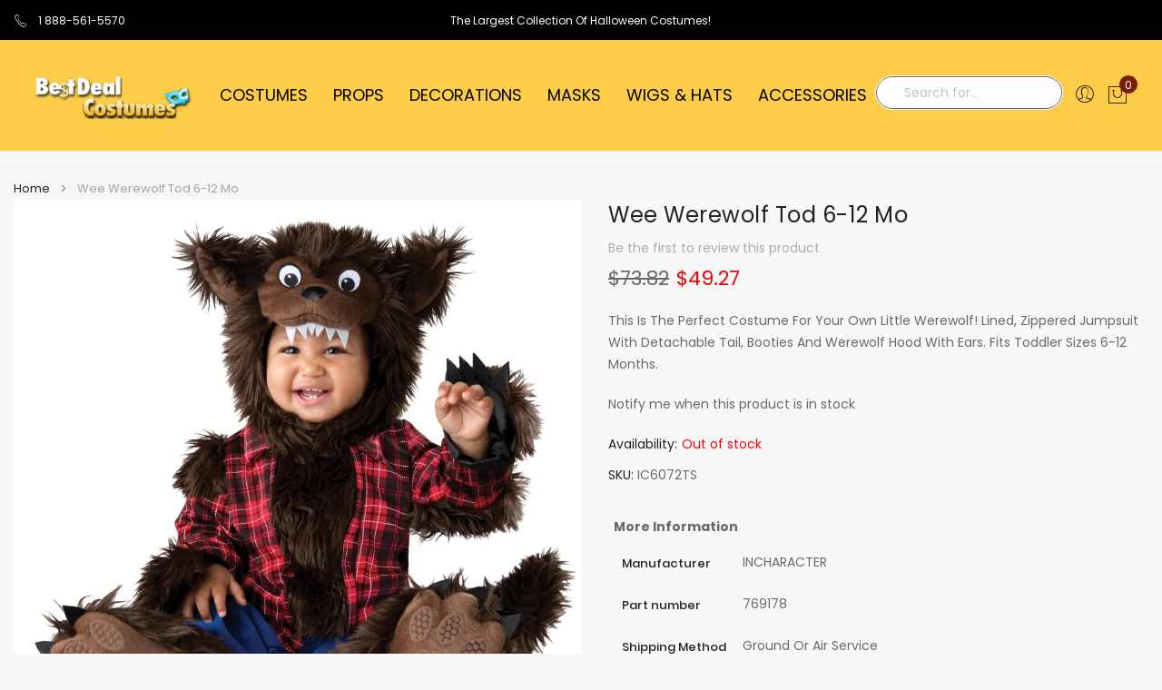

--- FILE ---
content_type: text/css
request_url: https://www.bestdealcostumes.com/media/mgs/fbuilder/css/blocks.min.css
body_size: 133
content:
.block268 .mgs-promobanner .banner-button button.btn-promo-banner{background-color:#ffffff}.block268 .mgs-promobanner .banner-button button.btn-promo-banner span{color:#000000}.block269 .mgs-promobanner .banner-button button.btn-promo-banner{background-color:#ffffff}.block269 .mgs-promobanner .banner-button button.btn-promo-banner span{color:#000000}.block270 .mgs-promobanner .banner-button button.btn-promo-banner{background-color:#ffffff}.block270 .mgs-promobanner .banner-button button.btn-promo-banner span{color:#000000}.block291 .mgs-promobanner .banner-button button.btn-promo-banner{background-color:rgba(0, 0, 0, 0)}.block371 .testimonial-content .content .name{font-size:12px}.block371 .testimonial-content .content .name{color:#CA14FF}.block371 .testimonial-content .content .infomation{font-size:15px}.block371 .testimonial-content .content .infomation{color:#E70044}.block371 .testimonial-content .content blockquote{font-size:16px}.block371 .testimonial-content .content blockquote{color:#ADFF4C}.block383 .mgs-product-tab .tab-style7.data.items .item.title.active .switch, .block383 .mgs-product-tab .tab-style7.data.items .item.title .switch:hover{color: #6faf11 !important}